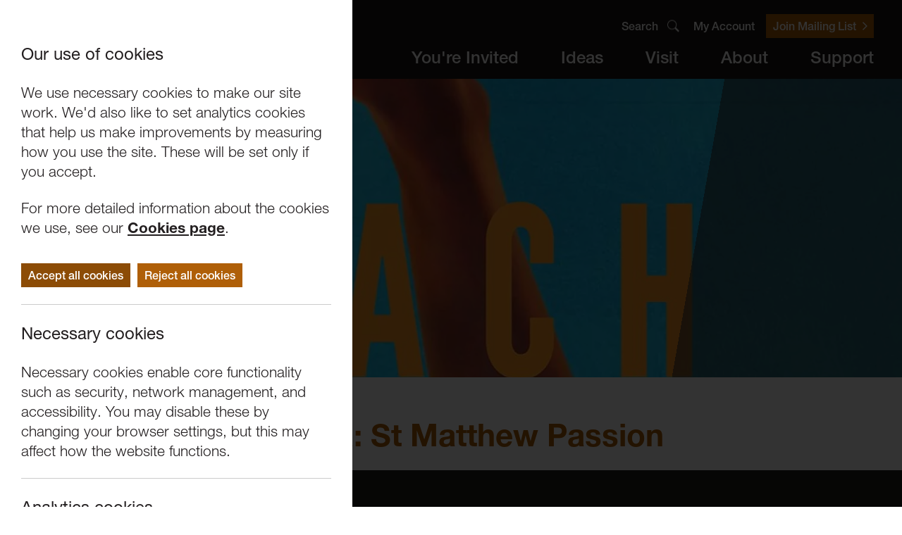

--- FILE ---
content_type: text/html; charset=UTF-8
request_url: https://www.lancasterarts.org/youre-invited/whats-on/english-touring-opera-st-matthew-passion
body_size: 9518
content:
<!DOCTYPE html><html lang="en"><head><meta charset="utf-8"><meta content="IE=edge,chrome=1" http-equiv="X-UA-Compatible"><meta content="width=device-width, initial-scale=1.0, maximum-scale=5.0,shrink-to-fit=no" name="viewport"><meta content="en" http-equiv="Content-Language"><meta content="text/html; charset=UTF-8" http-equiv="Content-Type"><meta content="Statamic" name="generator"><title>English Touring Opera: St Matthew Passion | Lancaster Arts</title><link href="https://www.lancasterarts.org/youre-invited/whats-on/english-touring-opera-st-matthew-passion" rel="canonical"><meta content="Lancaster Arts" property="og:site_name"><meta content="J.S. BACH St Matthew Passion English Touring OperaLocal Choirs of LancasterThe Old Street Band Conductor: Jonathan Peter KennyIn a spectacular opening o..." property="og:description"><meta content="English Touring Opera: St Matthew Passion" property="og:title"><meta content="https://www.lancasterarts.org/youre-invited/whats-on/english-touring-opera-st-matthew-passion" property="og:url"><meta content="/img/asset/aW1hZ2VzLzY3MTk1LVdlYi5qcGc/67195-Web.jpg?w=1200&h=630&s=0eddd5894d70d29abefa27ba2e77cd05" property="og:image"><meta content="website" property="og:type"><link href="https://use.typekit.net/srq1ynx.css" rel="stylesheet"><link as="style" href="https://www.lancasterarts.org/build/assets/styles.4030dabe.css" rel="preload"><link href="https://www.lancasterarts.org/build/assets/styles.4030dabe.css" rel="stylesheet"><script>window.dataLayer = window.dataLayer || [];</script><script>(function(w,d,s,l,i){w[l]=w[l]||[];w[l].push({'gtm.start':
        new Date().getTime(),event:'gtm.js'});var f=d.getElementsByTagName(s)[0],
    j=d.createElement(s),dl=l!='dataLayer'?'&l='+l:'';j.async=true;j.src=
    'https://www.googletagmanager.com/gtm.js?id='+i+dl;f.parentNode.insertBefore(j,f);
})(window,document,'script','dataLayer','GTM-T7QP8WKZ');</script><link href="/apple-touch-icon.png" rel="apple-touch-icon" sizes="180x180"><link href="/favicon-32x32.png" rel="icon" sizes="32x32" type="image/png"><link href="/favicon-16x16.png" rel="icon" sizes="16x16" type="image/png"><link href="/site.webmanifest" rel="manifest"><link color="#1c1714" href="/safari-pinned-tab.svg" rel="mask-icon"><meta content="#1c1714" name="msapplication-TileColor"><meta content="#1c1714" name="theme-color"></head> <body><noscript><iframe height="0" src="https://www.googletagmanager.com/ns.html?id=GTM-T7QP8WKZ" style="display:none;visibility:hidden" width="0"></iframe></noscript> <div hidden><span id="externalWebsite">(Opens external website)</span> <span id="fileDownload">(File Download)</span></div> <div class="wrap"><header id="header" aria-label="Header" class="fix" role="banner"><div class="wrapper"><div class="header-container"><div class="logo"><a aria-label="Home Page" href="/"><picture><source srcset="/img/build/assets/lancaster-arts-logo-2.649dd3fe.png?q=75&w=680&fm=webp&s=c1d4cb419fe0725fb7cabd61f20cf448 680w, /img/build/assets/lancaster-arts-logo-2.649dd3fe.png?q=75&w=640&fm=webp&s=50b1e1df24ec1a12c06dda34802ec30d 640w, /img/build/assets/lancaster-arts-logo-2.649dd3fe.png?q=75&w=320&fm=webp&s=773a64e0f5ccfb183a4d5a55b930ab9c 320w" type="image/webp"><source srcset="/img/build/assets/lancaster-arts-logo-2.649dd3fe.png?q=75&w=680&s=175f335bba69efa40b6c12a3610d6f9c 680w, /img/build/assets/lancaster-arts-logo-2.649dd3fe.png?q=75&w=640&s=041c5ac94370cdaefa805eb25355c28d 640w, /img/build/assets/lancaster-arts-logo-2.649dd3fe.png?q=75&w=320&s=b51f1868d4cd827b2477541715ab3160 320w" type="image/png"><img alt="Lancaster Arts" height="111" src="/img/build/assets/lancaster-arts-logo-2.649dd3fe.png?q=75&w=680&s=175f335bba69efa40b6c12a3610d6f9c" width="340"> </picture> </a> </div> <div class="nav-container"><nav aria-label="Top Navigation" class="nav-top"><ul aria-label="Top Menu" class="menu-top" role="menu"><li role="menuitem"><button aria-controls="search" aria-haspopup="true" aria-label="Search" class="search-trigger"><span><span class="search-text">Search</span><svg xmlns="http://www.w3.org/2000/svg" aria-disabled="true" height="17.07" viewbox="0 0 17.27 17.07" width="17.27"><path d="M17.27,15.51l-4.97-4.97c.76-1.11,1.17-2.42,1.17-3.8,0-1.8-.7-3.49-1.97-4.76-1.27-1.27-2.96-1.97-4.76-1.97S3.25,.7,1.97,1.97C.7,3.25,0,4.94,0,6.74s.7,3.49,1.97,4.76c1.31,1.31,3.04,1.97,4.76,1.97,1.42,0,2.83-.45,4.02-1.34l4.94,4.94,1.57-1.57ZM2.68,10.8c-1.08-1.08-1.68-2.52-1.68-4.06s.6-2.97,1.68-4.06c1.08-1.08,2.52-1.68,4.06-1.68s2.97,.6,4.06,1.68c1.08,1.08,1.68,2.52,1.68,4.06s-.6,2.97-1.68,4.06c-2.24,2.24-5.88,2.24-8.12,0Z" fill="#fff"></path></svg></span></button> </li> <li class="menu-top-my-account" role="menuitem"><a href="https://lancasterarts.ticketsolve.com/ticketbooth/members/profile">My Account</a></li> <li class="menu-top-btn-container" role="menuitem"><a class="btn btn-arrow btn-orange btn-small menu-top-btn" href="https://lancasterarts.ticketsolve.com/ticketbooth/sign-up"><span>Join Mailing List</span><svg xmlns="http://www.w3.org/2000/svg" aria-disabled="true" height="24.65" viewbox="0 0 14.45 24.65" width="14.45"><polygon fill="#fff" points="2.12 24.65 0 22.53 10.2 12.33 0 2.12 2.12 0 14.45 12.33 2.12 24.65"></polygon></svg></a></li></ul> </nav> <nav aria-label="Main Navigation" class="nav-main"><ul aria-label="Main Menu" class="menu-main" role="menu"><li class="has-sub has-sub-orange" role="menuitem"><span tabindex="0">You're Invited</span> <ul aria-label="You're Invited Sub Menu" class="bg-orange" role="menu"><li role="menuitem"><a href="/youre-invited/whats-on" tabindex="-1">What's On</a></li> <li role="menuitem"><a href="/youre-invited/projects" tabindex="-1">Current Projects</a></li> <li role="menuitem"><a href="/youre-invited/collections" tabindex="-1">Collections</a></li></ul></li> <li class="has-sub has-sub-burgundy" role="menuitem"><span tabindex="0">Ideas</span> <ul aria-label="Ideas Sub Menu" class="bg-burgundy" role="menu"><li role="menuitem"><a href="/ideas/friends-voices" tabindex="-1">Friends Voices</a></li> <li role="menuitem"><a href="/ideas/our-voices" tabindex="-1">Our Voices</a></li> <li role="menuitem"><a href="/ideas/news" tabindex="-1">News</a></li></ul></li> <li class="has-sub has-sub-light-blue" role="menuitem"><span tabindex="0">Visit</span> <ul aria-label="Visit Sub Menu" class="bg-light-blue" role="menu"><li role="menuitem"><a href="/visit/where-we-are" tabindex="-1">Where We Are</a></li> <li role="menuitem"><a href="/visit/booking-info" tabindex="-1">Booking Info</a></li> <li role="menuitem"><a href="/visit/gift-vouchers" tabindex="-1">Gift Vouchers</a></li> <li role="menuitem"><a href="/visit/about-your-visit" tabindex="-1">About Your Visit</a></li> <li role="menuitem"><a href="/visit/access" tabindex="-1">Access</a></li></ul></li> <li class="has-sub has-sub-purple" role="menuitem"><span tabindex="0">About</span> <ul aria-label="About Sub Menu" class="bg-purple" role="menu"><li role="menuitem"><a href="/about/about-us" tabindex="-1">About Us</a></li> <li role="menuitem"><a href="/about/jobs-and-opportunities" tabindex="-1">Jobs & Opportunities</a></li> <li role="menuitem"><a href="/about/volunteer" tabindex="-1">Volunteer</a></li> <li role="menuitem"><a href="/about/for-artists" tabindex="-1">For Artists</a></li> <li role="menuitem"><a href="/about/archive" tabindex="-1">Archive</a></li></ul></li> <li class="has-sub has-sub-teal" role="menuitem"><span tabindex="0">Support</span> <ul aria-label="Support Sub Menu" class="bg-teal" role="menu"><li role="menuitem"><a href="/support/why-support-us" tabindex="-1">Why Support Us?</a></li> <li role="menuitem"><a href="/support/donate" tabindex="-1">Donate</a></li> <li role="menuitem"><a href="/support/become-a-member" tabindex="-1">Become a Member</a></li></ul></li></ul> </nav> <div aria-controls="mobileMenu" aria-label="Mobile Menu" class="mobile-open" role="button" tabindex="0"><span class="mobile-icon"></span> </div></div> <div id="search" class="cover search-container"><div class="search-blocker"></div> <form action="/search" aria-controls="searchResults" aria-label="Search the site" class="search-form" role="search"><label><span class="inv visuallyhidden">What are you searching for?</span> <input aria-label="Search" autocomplete="off" class="search-input" name="search" placeholder="Search" type="text"></label> </form> <button aria-label="Close Search" class="search-close"><svg xmlns="http://www.w3.org/2000/svg" aria-disabled="true" height="24.65" viewbox="0 0 24.65 24.65" width="24.65"><polygon fill="#fff" points="24.65 2.12 22.53 0 12.33 10.21 2.12 0 0 2.12 10.21 12.33 0 22.53 2.12 24.65 12.33 14.45 22.53 24.65 24.65 22.53 14.45 12.33 24.65 2.12"></polygon></svg> </button> <div id="searchResults" aria-live="polite" class="search-results-container"></div></div></div> </div> <div id="mobileMenu" class="mobile-menu"><ul class="mobile-main"><li><a href="/youre-invited">You're Invited</a> <ul><li><a href="/youre-invited/whats-on">What's On</a></li> <li><a href="/youre-invited/projects">Current Projects</a></li> <li><a href="/youre-invited/collections">Collections</a></li></ul></li> <li><a href="/ideas">Ideas</a> <ul><li><a href="/ideas/friends-voices">Friends Voices</a></li> <li><a href="/ideas/our-voices">Our Voices</a></li> <li><a href="/ideas/news">News</a></li></ul></li> <li><a href="/visit">Visit</a> <ul><li><a href="/visit/where-we-are">Where We Are</a></li> <li><a href="/visit/booking-info">Booking Info</a></li> <li><a href="/visit/gift-vouchers">Gift Vouchers</a></li> <li><a href="/visit/about-your-visit">About Your Visit</a></li> <li><a href="/visit/access">Access</a></li></ul></li> <li><a href="/about">About</a> <ul><li><a href="/about/about-us">About Us</a></li> <li><a href="/about/jobs-and-opportunities">Jobs & Opportunities</a></li> <li><a href="/about/volunteer">Volunteer</a></li> <li><a href="/about/for-artists">For Artists</a></li> <li><a href="/about/archive">Archive</a></li></ul></li> <li><a href="/support">Support</a> <ul><li><a href="/support/why-support-us">Why Support Us?</a></li> <li><a href="/support/donate">Donate</a></li> <li><a href="/support/become-a-member">Become a Member</a></li></ul></li> <li><a href="https://lancasterarts.ticketsolve.com/ticketbooth/members/profile">My Account</a></li> <li><a href="https://lancasterarts.ticketsolve.com/ticketbooth/sign-up">Join Mailing List</a></li></ul> </div></header> <div class="head-space"></div> <div role="main"><section id="event-banner" aria-label="Banner" class="tab-offset" role="region"><div class="event-blocker"><div class="event-loader"><div class="spinner"><svg xmlns="http://www.w3.org/2000/svg" height="42" viewbox="0 0 42 42" width="42"><circle cx="21" cy="21" fill="none" r="20" stroke="#307074" stroke-miterlimit="10" stroke-width="2"></circle></svg> </div> </div> </div> <div class="event-banner-container"><div class="event-banner"><div class="cover event-image"><picture><source srcset="/img/asset/aW1hZ2VzLzY3MTk1LVdlYi5qcGc/67195-Web.jpg?q=75&w=2500&h=1400&fit=crop-50-50&fm=webp&s=4c518c212db6eb068d6d6aeffcbf6af1 2500w, /img/asset/aW1hZ2VzLzY3MTk1LVdlYi5qcGc/67195-Web.jpg?q=75&w=1920&h=1075.2&fit=crop-50-50&fm=webp&s=dbd4f5c31c31b7f6963974f12c19fd95 1920w, /img/asset/aW1hZ2VzLzY3MTk1LVdlYi5qcGc/67195-Web.jpg?q=75&w=1600&h=896&fit=crop-50-50&fm=webp&s=4f2143d9881de2b02c88d6ec0dce367b 1600w, /img/asset/aW1hZ2VzLzY3MTk1LVdlYi5qcGc/67195-Web.jpg?q=75&w=1366&h=764.96&fit=crop-50-50&fm=webp&s=b1905cd411c921f826c2df1467f49034 1366w, /img/asset/aW1hZ2VzLzY3MTk1LVdlYi5qcGc/67195-Web.jpg?q=75&w=1024&h=573.44&fit=crop-50-50&fm=webp&s=657e919a6281a91296e0c9d10ecb4644 1024w, /img/asset/aW1hZ2VzLzY3MTk1LVdlYi5qcGc/67195-Web.jpg?q=75&w=768&h=430.08&fit=crop-50-50&fm=webp&s=0093c13146c347d2699646d646897f81 768w, /img/asset/aW1hZ2VzLzY3MTk1LVdlYi5qcGc/67195-Web.jpg?q=75&w=640&h=358.4&fit=crop-50-50&fm=webp&s=9e1bf208a569885e752a484a4c214afb 640w, /img/asset/aW1hZ2VzLzY3MTk1LVdlYi5qcGc/67195-Web.jpg?q=75&w=320&h=179.2&fit=crop-50-50&fm=webp&s=18a578b4912b4cc72a4eaeca1c077e0f 320w" type="image/webp"><source srcset="/img/asset/aW1hZ2VzLzY3MTk1LVdlYi5qcGc/67195-Web.jpg?q=75&w=2500&h=1400&fit=crop-50-50&s=8fe6fb7af1d437b0b31134e754b0b618 2500w, /img/asset/aW1hZ2VzLzY3MTk1LVdlYi5qcGc/67195-Web.jpg?q=75&w=1920&h=1075.2&fit=crop-50-50&s=4d899f3704b403bee098e684271ded52 1920w, /img/asset/aW1hZ2VzLzY3MTk1LVdlYi5qcGc/67195-Web.jpg?q=75&w=1600&h=896&fit=crop-50-50&s=7d73a2ee9a9a59faebf9ea90323b0a72 1600w, /img/asset/aW1hZ2VzLzY3MTk1LVdlYi5qcGc/67195-Web.jpg?q=75&w=1366&h=764.96&fit=crop-50-50&s=139c61c87282c7861e3fba9a371799a1 1366w, /img/asset/aW1hZ2VzLzY3MTk1LVdlYi5qcGc/67195-Web.jpg?q=75&w=1024&h=573.44&fit=crop-50-50&s=cf35b17efbe66e6f03c1fb8f68beacce 1024w, /img/asset/aW1hZ2VzLzY3MTk1LVdlYi5qcGc/67195-Web.jpg?q=75&w=768&h=430.08&fit=crop-50-50&s=47a1c91bf98a2ce5d640c9f7bcdecaec 768w, /img/asset/aW1hZ2VzLzY3MTk1LVdlYi5qcGc/67195-Web.jpg?q=75&w=640&h=358.4&fit=crop-50-50&s=9129aad6116622e5f9bac13a32b4a613 640w, /img/asset/aW1hZ2VzLzY3MTk1LVdlYi5qcGc/67195-Web.jpg?q=75&w=320&h=179.2&fit=crop-50-50&s=200980bcdef25b9b6954a6055aeeef5b 320w" type="image/jpeg"><img alt="English Touring Opera: St Matthew Passion" class="media" data-object-fit="cover" src="/img/asset/aW1hZ2VzLzY3MTk1LVdlYi5qcGc/67195-Web.jpg?q=75&w=2500&h=1400&fit=crop-50-50&s=8fe6fb7af1d437b0b31134e754b0b618" style="object-position:50% 50%"> </picture> </div> </div> <div class="event-banner-overlay"></div> <div class="event-banner-content-container"><div class="wrapper"><div class="event-banner-content"><h1 class="color-orange event-banner-title">English Touring Opera: St Matthew Passion</h1> <h2 class="event-banner-category">Concerts </h2></div> </div> </div></div></section> <section id="content" aria-label="content" role="region"><article><div class="content-sidebar-mobile-container"><div class="wrapper"><div class="content-sidebar content-sidebar-mobile content-sidebar-orange"><div class="content-sidebar-block"><div class="content-sidebar-info" style="text-align: center;"><strong>You missed this event, go to our <a href="/youre-invited/whats-on">What's On</a> section to see upcoming events</strong> </div> </div> </div> </div> </div> <div id="tab-nav" class="content-nav-container"><div class="wrapper"><div class="content-nav"><div class="content-nav-tab-nav tab-nav" role="tablist"><button id="tab-overview" aria-controls="panel-overview" aria-selected="true" class="content-nav-tab-btn tab-nav-btn tab-nav-btn-orange" role="tab" tabindex="0">Overview</button> <button id="tab-venue" aria-controls="panel-venue" aria-selected="false" class="content-nav-tab-btn tab-nav-btn tab-nav-btn-orange" role="tab" tabindex="0">Venue</button></div> </div> </div> </div> <div class="wrapper"><div class="content-container"><div class="content-main"><div class="blocks"><div class="block block-tabs"><div class="tab-container"><div id="panel-overview" aria-hidden="false" aria-labelledby="tab-overview" class="tab" role="tabpanel"><div class="tab-inner"><div class="cms-content cms-orange"><p><strong>J.S. BACH St Matthew Passion </strong></p> <p> English Touring Opera<br> Local Choirs of Lancaster<br> The Old Street Band Conductor: Jonathan Peter Kenny</p> <p> In a spectacular opening of our 50th Season, English Touring Opera return with their third staging of Bach’s masterpieces – the magnificent Passion according to St Matthew. This is easily Bach’s most dramatic work.</p> <p> Presented in a way you have never seen it before, the ‘St Matthew Passion’ tells the story of a trial, death by crucifixion, and transformation, sung by witnesses whose lives have been transformed by this experience.</p> <p> English Touring Opera’s soloists will perform with the eminent period instrument orchestra, the Old Street Band, proudly crowned with the wonderful singers of Lancaster in a simple, heartfelt staging.</p> <p><em>Sung in German and English with surtitles </em></p> <p>http://englishtouringopera.org.uk<br>https://www.facebook.com/EnglishTouringOpera<br></p></div> </div> </div> <div id="panel-venue" aria-hidden="true" aria-labelledby="tab-venue" class="tab" role="tabpanel"><div class="tab-inner"><div class="cms-content cms-orange"><p>Lancaster Priory <br> Priory Close, <br> Lancaster, LA1 1YZ <br></p> <div class="content-set content-set-btn"><a class="btn btn-arrow btn-med btn-orange" href="/venue/concerts-lancaster-priory-church"><span>Lancaster Priory Church</span><svg xmlns="http://www.w3.org/2000/svg" aria-disabled="true" height="24.65" viewbox="0 0 14.45 24.65" width="14.45"><polygon fill="#fff" points="2.12 24.65 0 22.53 10.2 12.33 0 2.12 2.12 0 14.45 12.33 2.12 24.65"></polygon></svg></a> </div></div> </div> </div></div> </div> </div> </div> <div class="content-sidebar content-sidebar-desktop content-sidebar-orange content-sidebar-sticky"><div class="content-sidebar-block"><p class="content-sidebar-info"><strong>Date</strong><br> 20th Oct 2018 </p> <div class="content-sidebar-info" style="text-align: center;"><strong>You missed this event, go to our <a href="/youre-invited/whats-on">What's On</a> section to see upcoming events</strong> </div></div> </div></div> </div> <div class="blocks"></div></article> </section></div> <section id="featured" aria-label="Featured Events" role="region"><div class="wrapper"><div class="nav-blocks"><article class="nav-block nav-block-orange"><div class="nav-block-image"><a href="/visit/where-we-are"><picture><source srcset="/img/asset/aW1hZ2VzL251ZmZpZWxkLXRoZWF0cmUtMjEuanBn/nuffield-theatre-21.jpg?q=75&w=910&h=600&fit=crop-50-50&fm=webp&s=71778e9a8d06127c576664706afaee43 910w, /img/asset/aW1hZ2VzL251ZmZpZWxkLXRoZWF0cmUtMjEuanBn/nuffield-theatre-21.jpg?q=75&w=768&h=506.37362637363&fit=crop-50-50&fm=webp&s=5223dd23468f1123dfb618386cbe04d6 768w, /img/asset/aW1hZ2VzL251ZmZpZWxkLXRoZWF0cmUtMjEuanBn/nuffield-theatre-21.jpg?q=75&w=640&h=421.97802197802&fit=crop-50-50&fm=webp&s=ff26d9255b13a58c92bec72a4b8f749d 640w, /img/asset/aW1hZ2VzL251ZmZpZWxkLXRoZWF0cmUtMjEuanBn/nuffield-theatre-21.jpg?q=75&w=320&h=210.98901098901&fit=crop-50-50&fm=webp&s=9641f80319e795f4b8c8ac7f3e9b3010 320w" type="image/webp"><source srcset="/img/asset/aW1hZ2VzL251ZmZpZWxkLXRoZWF0cmUtMjEuanBn/nuffield-theatre-21.jpg?q=75&w=910&h=600&fit=crop-50-50&s=01a4fcdce98945157039e9727333c33e 910w, /img/asset/aW1hZ2VzL251ZmZpZWxkLXRoZWF0cmUtMjEuanBn/nuffield-theatre-21.jpg?q=75&w=768&h=506.37362637363&fit=crop-50-50&s=c8d7788279500675aec32e5e297937f6 768w, /img/asset/aW1hZ2VzL251ZmZpZWxkLXRoZWF0cmUtMjEuanBn/nuffield-theatre-21.jpg?q=75&w=640&h=421.97802197802&fit=crop-50-50&s=3c97533db93b3b4d25a0b446b3e8dc98 640w, /img/asset/aW1hZ2VzL251ZmZpZWxkLXRoZWF0cmUtMjEuanBn/nuffield-theatre-21.jpg?q=75&w=320&h=210.98901098901&fit=crop-50-50&s=a719293bea56ce562137345a0c26e191 320w" type="image/jpeg"><img alt="Where we are" height="300" loading="lazy" src="/img/asset/aW1hZ2VzL251ZmZpZWxkLXRoZWF0cmUtMjEuanBn/nuffield-theatre-21.jpg?q=75&w=910&h=600&fit=crop-50-50&s=01a4fcdce98945157039e9727333c33e" width="455"> </picture> </a> </div> <div class="nav-block-content"><h2 class="nav-block-title nav-block-title-accented"><a href="/visit/where-we-are"><span>Where we are</span></a></h2> <p class="nav-block-summary">Most of our events take place at the Nuffield Theatre, Peter Scott Gallery and Great Hall which are all located in the Great Hall Complex on Lancaster University campus.</p> <a aria-label="English Touring Opera: St Matthew Passion" class="nav-block-arrow" href="/visit/where-we-are" tabindex="-1"><svg xmlns="http://www.w3.org/2000/svg" aria-disabled="true" height="24.65" viewbox="0 0 14.45 24.65" width="14.45"><polygon fill="#fff" points="2.12 24.65 0 22.53 10.2 12.33 0 2.12 2.12 0 14.45 12.33 2.12 24.65"></polygon></svg> </a></div></article> <article class="nav-block nav-block-light-blue"><div class="nav-block-image"><a href="/support/why-support-us"><picture><source srcset="/img/asset/aW1hZ2VzL2RhdGEtYW5kLWFydC1yZXNpZGVuY3ktc2NydW5jaC10ZXh0aWxlLmpwZw/data-and-art-residency-scrunch-textile.jpg?q=75&w=910&h=600&fit=crop-50-50&fm=webp&s=c49553055dff6467f4dad763cfa11788 910w, /img/asset/aW1hZ2VzL2RhdGEtYW5kLWFydC1yZXNpZGVuY3ktc2NydW5jaC10ZXh0aWxlLmpwZw/data-and-art-residency-scrunch-textile.jpg?q=75&w=768&h=506.37362637363&fit=crop-50-50&fm=webp&s=ab35195a64f9283c514eac0dc324b26d 768w, /img/asset/aW1hZ2VzL2RhdGEtYW5kLWFydC1yZXNpZGVuY3ktc2NydW5jaC10ZXh0aWxlLmpwZw/data-and-art-residency-scrunch-textile.jpg?q=75&w=640&h=421.97802197802&fit=crop-50-50&fm=webp&s=60e53a7e29cd766bd97b405b936a92eb 640w, /img/asset/aW1hZ2VzL2RhdGEtYW5kLWFydC1yZXNpZGVuY3ktc2NydW5jaC10ZXh0aWxlLmpwZw/data-and-art-residency-scrunch-textile.jpg?q=75&w=320&h=210.98901098901&fit=crop-50-50&fm=webp&s=f3f1ef0f01cc41c8a78ff1691293f863 320w" type="image/webp"><source srcset="/img/asset/aW1hZ2VzL2RhdGEtYW5kLWFydC1yZXNpZGVuY3ktc2NydW5jaC10ZXh0aWxlLmpwZw/data-and-art-residency-scrunch-textile.jpg?q=75&w=910&h=600&fit=crop-50-50&s=906157dc34297a3892033cbdcc4a1d25 910w, /img/asset/aW1hZ2VzL2RhdGEtYW5kLWFydC1yZXNpZGVuY3ktc2NydW5jaC10ZXh0aWxlLmpwZw/data-and-art-residency-scrunch-textile.jpg?q=75&w=768&h=506.37362637363&fit=crop-50-50&s=33ee5f7ec143e74c33e5f13b6127f02f 768w, /img/asset/aW1hZ2VzL2RhdGEtYW5kLWFydC1yZXNpZGVuY3ktc2NydW5jaC10ZXh0aWxlLmpwZw/data-and-art-residency-scrunch-textile.jpg?q=75&w=640&h=421.97802197802&fit=crop-50-50&s=297fae0f4809ae8848ab2fbabe195783 640w, /img/asset/aW1hZ2VzL2RhdGEtYW5kLWFydC1yZXNpZGVuY3ktc2NydW5jaC10ZXh0aWxlLmpwZw/data-and-art-residency-scrunch-textile.jpg?q=75&w=320&h=210.98901098901&fit=crop-50-50&s=782fb12b8e18a2387bc1cb4db780b7b8 320w" type="image/jpeg"><img alt="Support Us" height="300" loading="lazy" src="/img/asset/aW1hZ2VzL2RhdGEtYW5kLWFydC1yZXNpZGVuY3ktc2NydW5jaC10ZXh0aWxlLmpwZw/data-and-art-residency-scrunch-textile.jpg?q=75&w=910&h=600&fit=crop-50-50&s=906157dc34297a3892033cbdcc4a1d25" width="455"> </picture> </a> </div> <div class="nav-block-content"><h2 class="nav-block-title nav-block-title-accented"><a href="/support/why-support-us"><span>Support Us</span></a></h2> <p class="nav-block-summary">Your gift to Lancaster Arts enables us to build upon our bold vision, working with exceptional artists to create distinctive and internationally significant art here on Lancaster’s doorstep.</p> <a aria-label="English Touring Opera: St Matthew Passion" class="nav-block-arrow" href="/support/why-support-us" tabindex="-1"><svg xmlns="http://www.w3.org/2000/svg" aria-disabled="true" height="24.65" viewbox="0 0 14.45 24.65" width="14.45"><polygon fill="#fff" points="2.12 24.65 0 22.53 10.2 12.33 0 2.12 2.12 0 14.45 12.33 2.12 24.65"></polygon></svg> </a></div></article> <article class="nav-block nav-block-burgundy"><div class="nav-block-image"><a href="/about/for-artists"><picture><source srcset="/img/asset/aW1hZ2VzL3F1ZWVyLXJpdHVhbC00NDUuanBn/queer-ritual-445.jpg?q=75&w=910&h=600&fit=crop-50-50&fm=webp&s=4a491181abcb6952b51f4a542d0cfda3 910w, /img/asset/aW1hZ2VzL3F1ZWVyLXJpdHVhbC00NDUuanBn/queer-ritual-445.jpg?q=75&w=768&h=506.37362637363&fit=crop-50-50&fm=webp&s=770407e607ac1c22b496b517b16e9f61 768w, /img/asset/aW1hZ2VzL3F1ZWVyLXJpdHVhbC00NDUuanBn/queer-ritual-445.jpg?q=75&w=640&h=421.97802197802&fit=crop-50-50&fm=webp&s=ef06baf64d5d0d171b9bd5ba52b3b71d 640w, /img/asset/aW1hZ2VzL3F1ZWVyLXJpdHVhbC00NDUuanBn/queer-ritual-445.jpg?q=75&w=320&h=210.98901098901&fit=crop-50-50&fm=webp&s=c065bbbde82fc85d3a6e179a26f26c13 320w" type="image/webp"><source srcset="/img/asset/aW1hZ2VzL3F1ZWVyLXJpdHVhbC00NDUuanBn/queer-ritual-445.jpg?q=75&w=910&h=600&fit=crop-50-50&s=94095dbf664df167af9c88189362df63 910w, /img/asset/aW1hZ2VzL3F1ZWVyLXJpdHVhbC00NDUuanBn/queer-ritual-445.jpg?q=75&w=768&h=506.37362637363&fit=crop-50-50&s=2327c5f7ac4208d925377012a5c59e22 768w, /img/asset/aW1hZ2VzL3F1ZWVyLXJpdHVhbC00NDUuanBn/queer-ritual-445.jpg?q=75&w=640&h=421.97802197802&fit=crop-50-50&s=099c989fec7b63f5150c2f65d82105e5 640w, /img/asset/aW1hZ2VzL3F1ZWVyLXJpdHVhbC00NDUuanBn/queer-ritual-445.jpg?q=75&w=320&h=210.98901098901&fit=crop-50-50&s=4ada595b305df98e8cf03977bf5c6256 320w" type="image/jpeg"><img alt="Artist Development" height="300" loading="lazy" src="/img/asset/aW1hZ2VzL3F1ZWVyLXJpdHVhbC00NDUuanBn/queer-ritual-445.jpg?q=75&w=910&h=600&fit=crop-50-50&s=94095dbf664df167af9c88189362df63" width="455"> </picture> </a> </div> <div class="nav-block-content"><h2 class="nav-block-title nav-block-title-accented"><a href="/about/for-artists"><span>Artist Development</span></a></h2> <p class="nav-block-summary">Lancaster Arts integrates commissions, workshops, site-specific work and artist development opportunities such as residencies, performance and exhibitions.</p> <a aria-label="English Touring Opera: St Matthew Passion" class="nav-block-arrow" href="/about/for-artists" tabindex="-1"><svg xmlns="http://www.w3.org/2000/svg" aria-disabled="true" height="24.65" viewbox="0 0 14.45 24.65" width="14.45"><polygon fill="#fff" points="2.12 24.65 0 22.53 10.2 12.33 0 2.12 2.12 0 14.45 12.33 2.12 24.65"></polygon></svg> </a></div></article></div> </div> </section> <section id="newsletter" aria-labelledby="newsletterTitle" role="region" tabindex="-1"><div class="wrapper"><div class="newsletter-container"><h2 id="newsletterTitle" class="small title">Sign up to get our latest news</h2> <div><a href="https://lancasterarts.ticketsolve.com/ticketbooth/sign-up"><button class="btn btn-arrow btn-orange"><span>Join Mailing List</span><svg xmlns="http://www.w3.org/2000/svg" aria-disabled="true" height="24.65" viewbox="0 0 14.45 24.65" width="14.45"><polygon fill="#fff" points="2.12 24.65 0 22.53 10.2 12.33 0 2.12 2.12 0 14.45 12.33 2.12 24.65"></polygon></svg></button> </a> </div></div> </div> </section> <footer id="footer" role="contentinfo"><div class="wrapper"><div class="footer-cols"><div class="footer-col footer-col-left"><p class="footer-title">Get in touch</p> <div class="footer-info"><p class="footer-address">Lancaster Arts, Lancaster University, LA1 4YW</p> </div> <div class="footer-info"><p>For Ticket Enquiries</p> <ul><li><a href="mailto:boxoffice@lancasterarts.org">boxoffice@lancasterarts.org</a></li> <li><a href="tel:">01524 594151</a></li></ul></div> <div class="footer-info"><p>For Administrative Queries</p> <ul><li><a href="mailto:hello@lancasterarts.org">hello@lancasterarts.org</a></li> <li><a href="tel:">01524 595215</a></li></ul></div></div> <div class="footer-col footer-col-right"><ul aria-label="Footer Social Menu" class="footer-social" role="menu"><li role="menuitem"><a aria-describedby="externalWebsite" aria-label="Facebook" href="https://www.facebook.com/lancasterartsuk" rel="noopener" target="_blank"><svg xmlns="http://www.w3.org/2000/svg" aria-disabled="true" height="35.03" viewbox="0 0 17.53 35.03" width="17.53"><path d="M5.18,35.03v-15.98H0v-6.23H5.18v-4.59C5.18,2.9,8.32,0,12.9,0c2.19,0,4.08,.17,4.63,.25V5.81h-3.18c-2.49,0-2.97,1.23-2.97,3.03v3.98h5.94l-.77,6.23h-5.17v15.98H5.18Z" fill="#fff"></path></svg></a></li> <li role="menuitem"><a aria-describedby="externalWebsite" aria-label="Instagram" href="https://www.instagram.com/lancasterartsuk/" rel="noopener" target="_blank"><svg xmlns="http://www.w3.org/2000/svg" aria-disabled="true" height="37.2" viewbox="0 0 37.2 37.2" width="37.2"><path d="M27.69,37.2H9.54c-.12-.02-.23-.05-.35-.06-1.02-.11-2.01-.34-2.93-.77C2.26,34.47,.1,31.31,.04,26.89-.04,21.37,.02,15.85,.02,10.33c0-1.79,.4-3.49,1.3-5.03C3.38,1.82,6.45,.04,10.48,.02c5.42-.03,10.84-.01,16.27,0,.7,0,1.41,.04,2.09,.19,4.21,.93,6.9,3.49,8.06,7.65,.15,.54,.21,1.11,.3,1.67V27.68c-.06,.38-.1,.76-.18,1.14-.95,4.21-3.5,6.92-7.66,8.07-.54,.15-1.11,.21-1.67,.3ZM18.64,3.31c-2.7,0-5.4,0-8.1,0-.85,0-1.69,.09-2.5,.38-2.94,1.05-4.72,3.59-4.73,6.79,0,5.42-.02,10.84,.01,16.27,0,.81,.12,1.66,.38,2.42,1,2.96,3.57,4.74,6.76,4.74,5.42,.01,10.84,.02,16.26-.01,.81,0,1.66-.12,2.42-.37,2.95-.99,4.74-3.54,4.75-6.72,.02-5.46,.01-10.92,0-16.38,0-2.44-.99-4.4-2.97-5.84-1.26-.91-2.69-1.28-4.23-1.27-2.69,0-5.37,0-8.06,0Z" fill="#fff"></path><path d="M28.2,18.61c0,5.27-4.34,9.6-9.59,9.58-5.27-.02-9.6-4.35-9.57-9.61,.03-5.27,4.32-9.56,9.58-9.56,5.26,0,9.59,4.33,9.59,9.59Zm-9.6-6.28c-3.48,.02-6.28,2.85-6.26,6.29,.02,3.48,2.85,6.28,6.29,6.26,3.48-.02,6.28-2.85,6.26-6.29-.02-3.48-2.85-6.28-6.29-6.26Z" fill="#fff"></path><path d="M28.61,11.06c-1.33,0-2.44-1.09-2.44-2.41,0-1.31,1.08-2.39,2.4-2.41,1.33-.01,2.44,1.08,2.44,2.41,0,1.31-1.09,2.4-2.4,2.41Z" fill="#fff"></path></svg></a></li> <li role="menuitem"><a aria-describedby="externalWebsite" aria-label="YouTube" href="https://www.youtube.com/c/LiveatlicaOrg" rel="noopener" target="_blank"><svg xmlns="http://www.w3.org/2000/svg" aria-disabled="true" height="39.12" viewbox="0 0 55.57 39.12" width="55.57"><path d="M0,20.8c0-.81,0-1.62,0-2.43,.01-.08,.03-.15,.04-.23,.02-.42,.03-.84,.05-1.26,.05-1.12,.08-2.24,.15-3.36,.08-1.39,.2-2.78,.37-4.17,.13-1.01,.29-2.02,.52-3.01C1.78,3.59,4.07,1.52,6.61,1.04c1.01-.19,2.03-.32,3.05-.41,1.46-.12,2.91-.22,4.37-.3,1.45-.08,2.9-.14,4.36-.17,2.21-.06,4.41-.1,6.62-.13,3.52-.05,7.05,0,10.57,.09,2.04,.05,4.08,.14,6.11,.22,.75,.03,1.5,.08,2.25,.13,.93,.07,1.86,.15,2.79,.24,.91,.09,1.81,.2,2.7,.4,2.02,.45,3.56,1.56,4.63,3.34,.49,.82,.76,1.73,.93,2.67,.16,.9,.31,1.81,.42,2.72,.08,.62,.15,1.25,.15,1.88,.01,5.18,0,10.36,0,15.54,0,.23,0,.46-.02,.69-.06,.62-.13,1.24-.2,1.85-.12,1.03-.28,2.05-.53,3.05-.55,2.17-1.85,3.74-3.86,4.72-.78,.38-1.63,.55-2.48,.67-1.44,.21-2.89,.33-4.34,.43-1.03,.07-2.06,.13-3.1,.17-1.79,.07-3.59,.13-5.38,.18-1.25,.03-2.5,.05-3.75,.07-.1,0-.2,.02-.3,.03h-7.16c-.09,0-.19-.03-.28-.03-2.61-.07-5.22-.13-7.83-.2-.96-.03-1.92-.07-2.88-.14-1.41-.1-2.81-.21-4.22-.33-.9-.08-1.8-.19-2.68-.39-2.52-.58-4.25-2.07-5.18-4.48-.28-.72-.41-1.49-.54-2.25-.21-1.22-.36-2.45-.44-3.68-.1-1.42-.18-2.84-.26-4.27-.04-.76-.06-1.52-.09-2.28,0-.09-.03-.18-.04-.28ZM22.41,11.18V27.95c4.86-2.8,9.69-5.58,14.55-8.38-4.87-2.8-9.69-5.58-14.55-8.38Z" fill="#fff"></path></svg></a></li></ul> <ul aria-label="Footer Terms Menu" class="footer-terms" role="menu"><li role="menuitem"><a class="search-trigger" href="#">Search</a></li> <li role="menuitem"><a href="https://lancasterarts.ticketsolve.com/ticketbooth/members/profile">My Account</a></li> <li role="menuitem"><a href="https://lancasterarts.ticketsolve.com/ticketbooth/sign-up">Sign Up</a></li> <li role="menuitem"><a href="/web-access">Web Access</a></li> <li role="menuitem"><a href="/contact">Contact</a></li> <li role="menuitem"><a href="/policies">Policies</a></li> <li role="menuitem"><a href="/sitemap">Sitemap</a></li></ul></div></div> <ul class="footer-logos"><li class="footer-logo"><a aria-describedby="externalWebsite" href="https://www.lancaster.ac.uk/" rel="noopener" target="_blank"><picture><source srcset="/img/build/assets/logo-lancaster-university.f2cb1766.png?q=75&w=446&fm=webp&s=c8bf81d96979af96f9403e562691dfca 446w, /img/build/assets/logo-lancaster-university.f2cb1766.png?q=75&w=320&fm=webp&s=f2d9e72c3b6fd2089e7a85056cfa251f 320w" type="image/webp"><source srcset="/img/build/assets/logo-lancaster-university.f2cb1766.png?q=75&w=446&s=7b9930bc6d61360319948e1fec5c2dfb 446w, /img/build/assets/logo-lancaster-university.f2cb1766.png?q=75&w=320&s=71ad2102b8740c15a289c2de996f3410 320w" type="image/png"><img alt="Lancaster University" height="70" loading="lazy" src="/img/build/assets/logo-lancaster-university.f2cb1766.png?q=75&w=446&s=7b9930bc6d61360319948e1fec5c2dfb" width="223"> </picture> </a> </li> <li class="footer-logo"><a aria-describedby="externalWebsite" href="https://www.artscouncil.org.uk/supporting-arts-museums-and-libraries/uk-museum-accreditation-scheme" rel="noopener" target="_blank"><picture><source srcset="/img/build/assets/logo-accredited-museum.cc8a4d83.png?q=75&w=148&fm=webp&s=33f318741c56483021f4d8c9ebb7f3e7 148w" type="image/webp"><source srcset="/img/build/assets/logo-accredited-museum.cc8a4d83.png?q=75&w=148&s=fda90a95e7e80b2900c691ebeff64236 148w" type="image/png"><img alt="Accredited Museum" height="70" loading="lazy" src="/img/build/assets/logo-accredited-museum.cc8a4d83.png?q=75&w=148&s=fda90a95e7e80b2900c691ebeff64236" width="74"> </picture> </a> </li> <li class="footer-logo"><a aria-describedby="externalWebsite" href="https://www.artscouncil.org.uk/" rel="noopener" target="_blank"><picture><source srcset="/img/build/assets/logo-arts-council.fea30afb.png?q=75&w=592&fm=webp&s=4f414f93d037a2a79b4779fee09e58c7 592w, /img/build/assets/logo-arts-council.fea30afb.png?q=75&w=320&fm=webp&s=4e23580aed13c85c307af9ae26121bc9 320w" type="image/webp"><source srcset="/img/build/assets/logo-arts-council.fea30afb.png?q=75&w=592&s=ae95b9fc79260d743e8017da2b85b64c 592w, /img/build/assets/logo-arts-council.fea30afb.png?q=75&w=320&s=e91befe57a9c016eff0db6e8aa06813e 320w" type="image/png"><img alt="Arts Council - England" height="70" loading="lazy" src="/img/build/assets/logo-arts-council.fea30afb.png?q=75&w=592&s=ae95b9fc79260d743e8017da2b85b64c" width="296"> </picture> </a> </li></ul> <p class="footer-credit">Website by <a aria-describedby="externalWebsite" aria-label="Go to the Hotfoot Website!" href="https://www.hotfootdesign.co.uk" rel="noopener" target="_blank">Hotfoot</a></p></div> </footer></div></body> <div id="popout-trigger" class="Fixed fix"><button aria-controls="popout" aria-label="Open/Close Cookie Preferences" class="popout-trigger-button"><svg xmlns="http://www.w3.org/2000/svg" aria-hidden="true" height="27.22" viewbox="0 0 28.25 27.22" width="28.25"><path d="M26.52,10.42l-.15-.12c-.35-.36-.48-.87-.34-1.36.39-1.39.24-2.63-.46-3.59-.7-.97-1.83-1.51-3.27-1.57-.58-.02-1.08-.39-1.27-.93-.49-1.36-1.36-2.27-2.5-2.65-1.12-.37-2.36-.13-3.58.68-.48.32-1.1.32-1.58,0C12.17.05,10.93-.2,9.8.16c-1.15.37-2.02,1.28-2.52,2.64-.2.54-.7.9-1.28.93-1.44.05-2.58.59-3.28,1.55-.7.95-.87,2.19-.48,3.59.15.56-.04,1.14-.5,1.5-1.14.88-1.74,1.99-1.74,3.21s.6,2.33,1.73,3.22c.45.36.64.94.49,1.5-.39,1.39-.24,2.63.46,3.59.7.97,1.83,1.51,3.27,1.57.58.02,1.08.39,1.27.93.49,1.36,1.36,2.27,2.5,2.65,1.12.37,2.35.13,3.58-.68.48-.32,1.1-.32,1.58,0,.84.57,1.7.86,2.53.86.36,0,.71-.06,1.05-.16,1.15-.37,2.02-1.28,2.52-2.64.2-.54.7-.9,1.28-.93,1.44-.05,2.58-.59,3.28-1.55.7-.95.87-2.19.48-3.59-.15-.56.04-1.14.5-1.5,1.14-.88,1.74-2,1.74-3.21s-.6-2.33-1.73-3.22ZM24.18,18.88h0c.23.82.17,1.47-.18,1.95-.36.48-.97.75-1.81.78-1.35.05-2.53.9-3,2.17-.29.79-.73,1.29-1.31,1.48-.56.18-1.21.02-1.93-.46-.55-.37-1.2-.57-1.85-.57s-1.29.19-1.84.56c-.73.48-1.38.63-1.93.46-.58-.19-1.02-.69-1.3-1.49-.46-1.27-1.62-2.13-2.98-2.19-.85-.03-1.46-.29-1.81-.78-.34-.47-.4-1.13-.17-1.96.37-1.3-.08-2.68-1.14-3.51-.67-.52-1-1.1-.99-1.72,0-.62.34-1.2,1.01-1.71,1.07-.82,1.53-2.2,1.17-3.51-.23-.82-.17-1.48.18-1.96.36-.48.97-.75,1.81-.78,1.35-.05,2.53-.9,3-2.17.29-.79.73-1.29,1.31-1.48.56-.18,1.2-.02,1.93.46,1.12.76,2.58.76,3.69,0,.73-.48,1.38-.63,1.93-.46.58.19,1.02.69,1.3,1.49.46,1.27,1.63,2.13,2.98,2.19.85.03,1.46.29,1.81.78.34.48.4,1.13.17,1.96-.37,1.3.08,2.68,1.14,3.51.66.52.99,1.1.99,1.72s-.34,1.2-1.01,1.71c-1.07.82-1.53,2.2-1.17,3.51Z" fill="currentColor"></path> <path d="M15.65,16h-.02c-.47,0-.92.19-1.26.52-.33.34-.52.79-.51,1.26,0,.47.19.92.53,1.26.33.33.78.51,1.25.51h.02c.47,0,.92-.19,1.26-.52.33-.34.52-.79.51-1.26,0-.47-.19-.92-.53-1.26-.33-.33-.78-.51-1.25-.51Z" fill="currentColor"></path> <path d="M17.33,8.44h-.02c-.47,0-.92.19-1.26.52-.33.34-.52.79-.51,1.26,0,.47.19.92.53,1.26.33.33.78.51,1.25.51.48.01.93-.18,1.27-.52.33-.34.52-.79.51-1.26,0-.47-.19-.92-.53-1.26-.33-.33-.78-.51-1.25-.51Z" fill="currentColor"></path> <path d="M8.94,11.81h-.02c-.47,0-.92.19-1.26.52-.33.34-.52.79-.51,1.26,0,.47.19.92.53,1.26.33.33.78.51,1.25.51.47,0,.93-.18,1.27-.52.33-.34.52-.79.51-1.26,0-.47-.19-.92-.53-1.26-.33-.33-.78-.51-1.25-.51Z" fill="currentColor"></path></svg> </button> </div> <div id="popout" aria-hidden="true" aria-label="Cookie Preferences" aria-modal="true" class="Fixed fix" role="dialog"><div class="popout-blocker"></div> <div class="popout-outer"><div class="popout-inner"><div class="popout-section"><div class="cms-content"><h4>Our use of cookies</h4> <p>We use necessary cookies to make our site work. We'd also like to set analytics cookies that help us make improvements by measuring how you use the site. These will be set only if you accept.</p> <p>For more detailed information about the cookies we use, see our <a href="/cookie-policy">Cookies page</a>.</p></div> <div class="popout-buttons"><button class="btn btn-orange btn-small popout-accept popout-button" tabindex="-1"><span>Accept all cookies</span></button> <button class="btn btn-orange btn-small popout-button popout-reject" tabindex="-1"><span>Reject all cookies</span></button></div></div> <div class="popout-section"><div class="cms-content"><h4>Necessary cookies</h4> <p>Necessary cookies enable core functionality such as security, network management, and accessibility. You may disable these by changing your browser settings, but this may affect how the website functions.</p></div> </div> <div class="popout-section"><div class="cms-content"><h4>Analytics cookies</h4> <p>We'd like to set Google Analytics cookies to help us improve our website by collecting and reporting information on how you use it. The cookies collect information in a way that does not directly identify anyone. For more information on how these cookies work please see our <a href="/cookie-policy">'Cookies page'</a>.</p></div> <div class="popout-switch popout-switch-analytics_storage"><label class="popout-options"><span class="visuallyhidden">Do you accept the use of cookies?</span> <input class="popout-toggle-input" tabindex="-1" type="checkbox"> <span class="popout-option">On</span> <span class="popout-option">Off</span></label> </div></div> <div class="popout-section"><div class="popout-save"><button class="btn btn-orange btn-small popout-button popout-save" tabindex="-1"><span>Save and close</span></button> </div> </div></div> </div></div> <link as="script" href="https://www.lancasterarts.org/build/assets/main.55cb729b.js" rel="modulepreload"><script src="https://www.lancasterarts.org/build/assets/main.55cb729b.js" type="module"></script> </html>